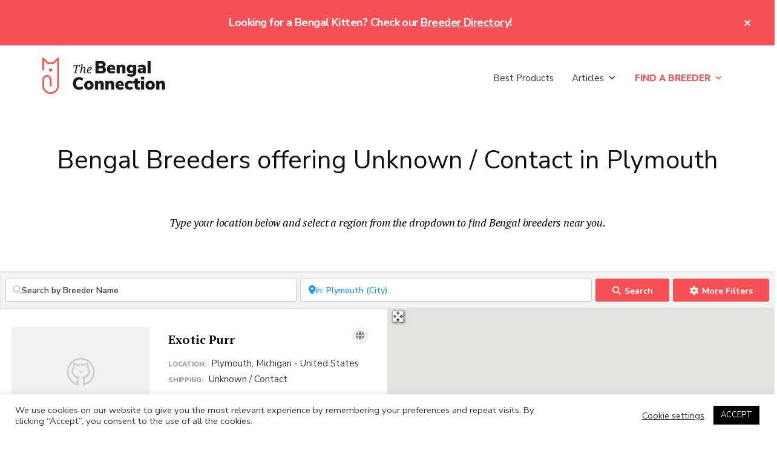

--- FILE ---
content_type: text/html; charset=utf-8
request_url: https://www.google.com/recaptcha/api2/aframe
body_size: 269
content:
<!DOCTYPE HTML><html><head><meta http-equiv="content-type" content="text/html; charset=UTF-8"></head><body><script nonce="dq1eZAZho3eBjOzy4XEQ0Q">/** Anti-fraud and anti-abuse applications only. See google.com/recaptcha */ try{var clients={'sodar':'https://pagead2.googlesyndication.com/pagead/sodar?'};window.addEventListener("message",function(a){try{if(a.source===window.parent){var b=JSON.parse(a.data);var c=clients[b['id']];if(c){var d=document.createElement('img');d.src=c+b['params']+'&rc='+(localStorage.getItem("rc::a")?sessionStorage.getItem("rc::b"):"");window.document.body.appendChild(d);sessionStorage.setItem("rc::e",parseInt(sessionStorage.getItem("rc::e")||0)+1);localStorage.setItem("rc::h",'1769931240753');}}}catch(b){}});window.parent.postMessage("_grecaptcha_ready", "*");}catch(b){}</script></body></html>

--- FILE ---
content_type: text/css
request_url: https://thebengalconnection.com/wp-content/themes/authority-pro/lib/wpgeocss.css?ver=6.9
body_size: 5912
content:
/* Global GeoDirectory Styles
---------------------------------------------------------------------------- */


/* GeoDirectory Archives - Labels & Typography
---------------------------------------------------------------------------- */

/* Badges and Labels */

.gd-badge {
    font-family: "Nunito Sans", sans-serif;
	font-size: 14px;
	padding: .35em .7em .31em;
	border: 1px solid #f55055;
}

.archive-item-icon .gd-badge {
	border-radius: 50%;
    width: 28px;
    height: 28px;
    padding: 6px;
	border: 0;
}

.gd-badge-meta.archive-item-icon {
	margin-top: 0;
}

.read-more-link .gd-badge {
	border: 0;
	font-weight: 800;
	padding: 0;
	margin-top: 15px;
}

.badge-regular-content .gd-badge {
    background-color: #ffffff;
    color: #000000;
    border: 0;
    white-space: initial;
    font-size: 15px;
    font-weight: 400;
    margin-bottom: 15px;
    line-height: 1.75;
}

body ul.geodir-category-list-view .geodir-post-meta-container .widgettitle,
body ul.geodir-category-list-view .geodir_post_meta_title,
body ul.geodir-category-list-view .geodir-post-address-container .widgettitle,
.geodir-bubble-meta-side .widgettitle,
.geodir-bubble-meta-side .geodir_post_meta_title {
	color: #999;
	text-transform: uppercase;
	font-size: 11px;
	font-weight: 800;
	margin-right: 5px;
    font-family: "Nunito Sans", sans-serif;
	display: inline-block;
}

body ul.geodir-category-list-view .geodir_post_meta.geodir-field-address {
	display: inline-block;
}

.breeder-single-main .geodir_post_meta_title,
.breeder-single-template .entry-content h3.widgettitle {
	font-weight: 800;
}

.breeder-single-template .entry-content h3.widgettitle {
	font-family: 'Nunito Sans', sans-serif;
	font-size: 15px;
}

body ul.geodir-category-list-view .gd-list-item-right .gd-badge {
	margin-bottom: 2px;
}

body ul.geodir-category-list-view li h2.geodir-entry-title {
    font-size: 20px;
	padding: 0 0 5px;
}

body ul.geodir-category-list-view li h2.geodir-entry-title,
body ul.geodir-category-list-view li h2.geodir-entry-title a {
    color: #111;
    text-decoration: none;
    font-weight: 700;
}

.geodir-bubble-meta-side h3.widgettitle {
	margin: 0 4px 0 0;
}

.geodir-bubble-meta-side .geodir_post_meta {
	display: inline-block;
}

/* GeoDirectory Archives - Layout
---------------------------------------------------------------------------- */

/*.gd-list-item-left,
.gd-list-item-right {
	float: left;
	width: 50%;
	margin-top: 40px;
}*/

.post-type-archive-gd_place .archive-description {
	display: none;
}

.archive-wrapper {
	display: grid;
	grid-template-columns: 50% 50%;
	grid-template-rows: auto;
}

.archive-wrapper .gd-list-item-left,
.archive-wrapper .gd-list-item-right {
	width: 100%;
}

.archive-wrapper .gd-list-item-right .geodir-wgt-map {
	position: -webkit-sticky;
	position: sticky;
	top: 0;
}

.archive-wrapper .gd-list-item-right .wp-block-geodirectory-geodir-widget-map {
	width: 100%;
	height: 100%;
}

.archive-wrapper #showmap {
	display: none;
}

.geodir-archive .entry-header,
.geodir-archive .wp-block-geodirectory-geodir-widget-categories {
	max-width: 1200px;
	margin: 0 auto;
	text-align: center;
}

.geodir-archive .geodir-loc-bar {
	/*margin: 0 0 30px 0;*/
	margin: 0;
	padding: 0;
}

body ul.geodir-category-list-view.geodir-gridview > li:first-of-type {
	margin-top: 30px;
}

.post-type-archive-gd_place .archive-pagination {
	display: none;
}

.wp-block-geodirectory-geodir-widget-loop-paging {
	margin: 0 3%;
}

.geodir-pagination ul.page-numbers {
	border-top: 0;
}

/* Category filtering (full width) */

/*.post-type-archive-gd_place .geodir-categories-container ul {
    width: 15%;
    min-width: 185px;
}

.post-type-archive-gd_place .geodir-categories-container ul li,
.post-type-archive-gd_place .geodir-categories-container ul li a {
	display: block;
	height: auto;
}

.post-type-archive-gd_place .geodir-categories-container ul li .gd-cptcat-cat-left,
.post-type-archive-gd_place .geodir-categories-container ul li .gd-cptcat-cat-right {
	display: block;
	width: 100%;
}*/

.geodir-loop-container .geodir-info {
	padding: 20px;
}

/* Category filtering */

.geodir-categories-container ul {
	width: 15%;
	min-width: 240px;
}

.geodir-categories-container ul li .gd-cptcat-cat-left {
	width: 20%;
}

.directory-country-nav {
	font-weight: 800 !important;
	text-transform: uppercase;
	font-size: 15px;
	color: #808080;
}

.directory-country-nav a {
	color: #808080;
	text-decoration: none;
}

.directory-country-nav a:hover {
	color: #f55055;
}

/* Mega Menu */

.sub-menu-countries {
	display: flex;
	align-items: center;
	justify-content: center;
}

.sub-menu-countries .country {
    width: 100px;
    height: 100px;
	text-align: center;
}

.sub-menu-countries .country a {
	text-decoration: none;
}

.sub-menu-countries .country h6 {
	font-weight: 800;
	text-transform: uppercase;
	font-size: 15px;
	font-family: 'Nunito Sans', sans-serif;
	letter-spacing: 0;
	color: #999;
}

/* Pagination */

.geodir-archive .archive-pagination.pagination {
	display: none;
}

/* GeoDirectory Archives - Archive Items
---------------------------------------------------------------------------- */

body ul.geodir-category-list-view.geodir-gridview > li {
	border-bottom: 1px solid #e9ecef;
	width: 94%;
	margin: 0 3% 30px;
}

body ul.geodir-category-list-view.geodir-gridview > li .gd-list-item-left {
    width: 38%;
    float: left;
	clear: none;
}

body ul.geodir-category-list-view.geodir-gridview > li .gd-list-item-right {
    width: 60%;
    float: left;
	clear: none;
	padding: 0 0 0 30px;
}

body ul.geodir-category-list-view > li {
	font-size: 15px;
	padding: 0 0 20px !important;
}

body ul.geodir-category-list-view.geodir-gridview > li .geodir-post-title {
	margin: 10px 0;
}

body ul.geodir-category-list-view li .geodir_post_meta,
.gd-bubble li .geodir_post_meta {
	margin: 0;
}

body ul.geodir-category-list-view .geodir_post_meta ul,
.gd-bubble .geodir_post_meta ul {
	margin: 0;
	display: inline;
}

body ul.geodir-category-list-view .geodir_post_meta ul > li,
.gd-bubble .geodir_post_meta ul > li {
	margin: 0;
	list-style-type: none;
	display: inline;
}

body ul.geodir-category-list-view .geodir_post_meta ul > li:after,
.gd-bubble .geodir_post_meta ul > li:after {
	content: ", ";
}

body ul.geodir-category-list-view .geodir_post_meta ul > li:last-of-type:after,
.gd-bubble .geodir_post_meta ul > li:last-of-type:after {
	content: "";
}

/* GeoDirectory Search Filters
---------------------------------------------------------------------------- */

.geodir-filter-container [type="checkbox"]:not(:checked),
.geodir-filter-container [type="checkbox"]:checked {
  position: absolute;
  left: -9999px;
}
.geodir-filter-container [type="checkbox"]:not(:checked) + label,
.geodir-filter-container [type="checkbox"]:checked + label {
  position: relative;
  cursor: pointer;
  display: inline-block;
}

/* checkbox aspect */
.geodir-filter-container [type="checkbox"]:not(:checked) + label:before,
.geodir-filter-container [type="checkbox"]:checked + label:before {
  content: '';
  position: absolute;
  left: 0; top: 0;
  width: 2em; height: 2em;
  border: 2px solid #ccc;
  background: #fff;
  border-radius: 4px;
  box-shadow: inset 0 1px 3px rgba(0,0,0,.1);
}
/* checked mark aspect */
.geodir-filter-container .geodir-filter-container [type="checkbox"]:not(:checked) + label:after,
.geodir-filter-container [type="checkbox"]:checked + label:after {
  content: '\2713\0020';
  position: absolute;
  top: .18em; left: .22em;
  font-size: 1.7em;
  line-height: 0.8;
  color: #f55055;
  transition: all .2s;
  font-family: 'Lucida Sans Unicode', 'Arial Unicode MS', Arial;
}
/* checked mark aspect changes */
.geodir-filter-container [type="checkbox"]:not(:checked) + label:after {
  opacity: 0;
  transform: scale(0);
}
.geodir-filter-container [type="checkbox"]:checked + label:after {
  opacity: 1;
  transform: scale(1);
}
/* disabled checkbox */
.geodir-filter-container [type="checkbox"]:disabled:not(:checked) + label:before,
.geodir-filter-container [type="checkbox"]:disabled:checked + label:before {
  box-shadow: none;
  border-color: #bbb;
  background-color: #ddd;
}
.geodir-filter-container [type="checkbox"]:disabled:checked + label:after {
  color: #999;
}
.geodir-filter-container [type="checkbox"]:disabled + label {
  color: #aaa;
}
/* accessibility */
.geodir-filter-container [type="checkbox"]:checked:focus + label:before,
.geodir-filter-container [type="checkbox"]:not(:checked):focus + label:before {
  border: 2px dotted blue;
}

/* hover style just for information */
.geodir-filter-container label:hover:before {
  border: 2px solid #4778d9!important;
}

.geodir-filter-container .customize_filter-in ul li {
	list-style-type: none;
    border-bottom: 0 !important;
    padding: 10px 0 !important;
}
.geodir-filter-container .customize_filter-in ul li label {
	font-size: 16px;
	padding-left: 3em;
	padding-top: 4px;
}

body .geodir-listing-search.gd-search-bar-style .geodir-loc-bar .clearfix.geodir-loc-bar-in .geodir-search input[type=button], 
body .geodir-listing-search.gd-search-bar-style .geodir-loc-bar .clearfix.geodir-loc-bar-in .geodir-search button,
body .geodir-listing-search.gd-search-bar-style .geodir-loc-bar .geodir-filter-container .geodir-advance-search .geodir_submit_search {
	padding: 11px 20px;
}

body .geodir-listing-search.gd-search-bar-style .geodir-loc-bar .clearfix.geodir-loc-bar-in .geodir-search input[type=button]:hover, 
body .geodir-listing-search.gd-search-bar-style .geodir-loc-bar .clearfix.geodir-loc-bar-in .geodir-search button:hover {
	transform: none;
}

button.geodir-show-filters:after {
	content: " More Filters";
}

button.geodir_submit_search:after {
	content: " Search";
}

.geodir-listing-search .geodir-filter-container .customize_filter-in {
	width: 100% !important;
}

.geodir-listing-search .geodir-filter-cat span {
    font-size: 20px !important;
    color:#000 !important;
    margin-bottom:20px;
}

/* GeoDirectory Map Bubbles
---------------------------------------------------------------------------- */

.map-bubble {
    -webkit-box-shadow: 0 0 55px 5px rgba(0,0,0,.08);
    box-shadow: 0 0 55px 5px rgba(0,0,0,.08);
    font-size: 15px;
}

.gm-style .gm-style-iw-c {
	padding: 0;
    font-size: 14px;
}

.main_map_wrapper .gm-style .gm-style-iw-d {
	max-width: 100% !important;
	overflow: hidden !important;
}

.gm-style .gm-style-iw button {
    top: 7px!important;
    left: 7px!important;
    z-index: 999!important;
    background-color: #fff!important;
    border-radius: 50%!important;
}

.geodir-bubble-meta-side {
	padding: 10px;
	font-family: 'Nunito Sans', sans-serif;
}

.gm-style .gm-style-iw .gd-bubble .gd-bubble-inside .geodir-bubble_desc .geodir-post-title h4 {
	background: transparent;
	position: static;
	margin-bottom: 0;
	padding: 10px;
	font-family: 'Nunito Sans', sans-serif;
	color: #fff;
	font-weight: 600;
	font-size: 18px;
}

.gm-style .gm-style-iw .gd-bubble .gd-bubble-inside .geodir-bubble_desc .geodir-post-title h4 a {
	text-decoration: none;
}

.breeder-popup-hero .gd-badge-meta {
	padding: 0 8px;
}

.breeder-popup-hero {
	height: 150px;
	width: 100%;
	background-size: cover;
	position: relative;
}

.breeder-popup-hero .hero-content {
	position: absolute;
	bottom: 0;
	left: 0;
}

.gm-style .gm-style-iw .gd-bubble .gd-bubble-inside .geodir-bubble_desc .geodir-post-title h4 {
	overflow: initial;
	white-space: initial;
}

/* GeoDirectory Details Page - Breeder Single Page
---------------------------------------------------------------------------- */

/* Layout */

body.breeder-single-template {
	background-color: #fafafa;
	font-size: 15px;
}

.breeder-single-template .site-inner {
	padding: 50px 20px 0;
}

.breeder-single-template.full-width-content.single .content {
	max-width: 1200px;
}

.breeder-single-sidebar {
	width: 100%;
	position: relative;
	z-index: 100;
}

.breeder-single-main {
	width: 100%;
}

/* Hero */

.breeder-single-hero {
	background-size: cover;
	background-position: center;
	border-radius: 4px;
	box-shadow: 0 16px 65px rgba(0, 0, 0, 0.18);
	height: 400px;
	position: relative;
}

.breeder-single-hero .hero-content {
	position: absolute;
	bottom : 0;
	padding: 30px;
	color: #fff;
}

.breeder-single-hero .hero-content h2 {
	color: #fff;
	font-weight: 600;
	font-size: 36px;
	margin: 13px 0;
}

.breeder-single-template .entry .entry-meta {
	display: none;
}

/* Hero Claim Listing */

.hero-claim-listing {
	position: absolute;
	bottom: 0;
	padding: 30px;
	right: 0;
}

.hero-claim-listing .menu a,
.hero-claim-listing .menu a:hover {
	color: #fff;
	border: 0;
	text-decoration: none;
}

.hero-claim-listing .gd_user_action.edit_link i,
.hero-claim-listing .gd_user_action.edit_link a,
.hero-claim-listing .gd_user_action.upgrade_link i,
.hero-claim-listing .gd_user_action.upgrade_link a {
	color: #fff;
}

.gd-author-actions>span:nth-child(n+2) {
	padding-left: 20px;
}

/*.gd-is-claimed #menu-claim-listing-menu {
	display: none;
}*/

/* Headings */

.breeder-single-template .breeder-single-sidebar h3,
.breeder-single-template .box h4.box-heading,
.breeder-single-template .entry-content h2, .breeder-single-template .entry-content h3, .breeder-single-template .entry-content h4 {
	font-size: 24px;
	font-style: normal;
	line-height: 1.7;
	font-family: "PT Serif", serif;
	color: #333;
	margin-top: 0;
}

.breeder-single-template .breeder-single-sidebar h3 {
	text-align: center;
}

.breeder-single-template .entry-content h3.widgettitle {
	margin: 20px 0 0;
}

/* Icons */

.breeder-single-template .geodir_post_meta_icon i {
	color: #999999;
	font-size: 1.2rem;
	margin-right: 9px;
	width: 21px;
	margin-left: -30px;
}

.breeder-single-template .with-icons .geodir_post_meta {
	padding-left: 30px;
}

/* Boxes */

.breeder-single-template .breeder-single-main .box {
	padding: 40px 0;
	margin: 0;
}

.breeder-single-template .breeder-single-sidebar .box {
	padding: 30px;
}

.breeder-single-template .breeder-single-main .box.highlight,
.breeder-single-template .breeder-single-sidebar .box.highlight {
	/*box-shadow: 0 16px 65px rgba(0, 0, 0, 0.18);*/
	background-color: #fff;
	border-radius: 4px;
	margin-top: 30px;
}

.breeder-single-template .breeder-single-main .box.highlight:first-of-type,
.breeder-single-nav {
	margin-top: 20px;
}

.breeder-single-template .breeder-single-main .box.highlight {
	padding: 40px;
}

.breeder-single-template .box h4.box-heading {
	margin-top: 0;
	padding: 0;
	margin-bottom: 1rem!important;
	border-color: #e9edf2;
}

.breeder-single-template .box h4.box-heading i {
	color: #a1aeb7;
	margin-right: 5px;
}

.geodir_post_meta.button a {
	color: #fff;
}

.geodir_post_meta.button {
	margin-top: 20px;
}


/* Additional Sidebar Styles */

.breeder-single-sidebar h2, .breeder-single-sidebar h3, .breeder-single-sidebar h4 {
	margin: 0 0 10px;
}

.breeder-single-template .breeder-single-sidebar .geodir_post_meta {
	margin-bottom: 10px;
}

.breeder-single-template .breeder-single-sidebar .geodir_post_meta_title {
	font-weight: 800;
}

/* Navigation */

.breeder-single-nav a {
	margin: 15px 15px 0;
	padding-bottom: 5px;
	color: #000;
	font-weight: 800;
	text-decoration: none;
	display: inline-block;
	border-bottom: 2px solid transparent;
	transition: all .2s ease-in-out;
}

.breeder-single-nav a:hover {
	border-bottom: 2px solid #f55055;
}

/* Contact */

.breeder-single-template #contact .geodir_post_meta a,
.breeder-single-template #contact .geodir_post_meta strong {
	color: #333;
	font-weight: 800;
}

.breeder-single-template #contact .geodir_post_meta a:hover,
.breeder-single-template #contact .geodir_post_meta a:hover strong  {
	color: #f55055;
}

.breeder-single-template #contact .geodir_post_meta {
	float: left;
	margin-bottom: 15px;
	width: 50%;
}

/* Photos */

.breeder-single-template .geodir-image-container ul.geodir-images.geodir-gallery li {
    width: 31%;
    margin-right: 2%;
    margin-bottom: 1%;
}

/* Map */

.breeder-single-template .geodir-map-canvas {
	border-radius: 4px;
}



/* Package Conditionals

Be sure to update GD Package ID for TBC Certified */

/* Hide tbc certification div unless package is */

/*body:not(.gd-pkg-id-4) .breeder-single-sidebar .box.highlight.tbc-certification {
 	display: none;
}*/

.breeder-single-sidebar .tbc-certification.box {
	position: relative;
	padding-top: 90px;
}

.breeder-single-sidebar .tbc-certification:before {
	content: '';
	width: 100%;
	height: 70px;
	background-color: #dedede;
	position: absolute;
	top: 0;
	left: 0;
	border-radius: 4px 4px 0 0;
	z-index: 0;
}

body.gd-pkg-id-4 .tbc-certification:before {
	background-color: #f55055;
}

.breeder-single-sidebar .tbc-certification .fa-award {
	color: #fff;
    text-align: center;
    width: 100%;
    font-size: 40px;
	z-index: 10;
	position: absolute;
	top: 15px;
	left: 0;
}

.breeder-single-sidebar .tbc-certification .is-not-certified h3 {
	color: #dedede;
}

.breeder-single-sidebar div.is-certified,
.breeder-single-sidebar div.is-not-certified {	
	text-align: center;
}

.breeder-single-sidebar div.is-certified p {
	border-bottom: 1px solid #f2f2f2;
	padding-bottom: 15px;
}

.breeder-single-sidebar div.is-certified,
body.gd-pkg-id-4 .breeder-single-sidebar div.is-not-certified {
	display: none;
}

body.gd-pkg-id-4 .breeder-single-sidebar div.is-certified {
	display:  block;
}

/* Hide elements from free packages */

.gd-pkg-id-1.geodir-page-single .entry-content .geodir-post-slider,
.gd-pkg-id-1.geodir-page-single .entry-content #photos,
.gd-pkg-id-1.geodir-page-single .entry-content #news,
.gd-pkg-id-1.geodir-page-single .entry-content #health-testing,
.gd-pkg-id-1.geodir-page-single .breeder-single-nav .link-photos,
.gd-pkg-id-1.geodir-page-single .breeder-single-nav .link-news,
.gd-pkg-id-1.geodir-page-single .breeder-single-nav .link-health-testing {
	display: none;
}


/* Custom Breeder Dashboard
---------------------------------------------------------------------------- */

#mega-menu-wrap-primary #mega-menu-primary > li.mega-menu-item.show-when-logged-in {
	display: none;
}

.logged-in #mega-menu-wrap-primary #mega-menu-primary > li.mega-menu-item.show-when-logged-in {
	display: inline-block;
}

.logged-in #mega-menu-wrap-primary #mega-menu-primary > li.mega-menu-item.hide-when-logged-in{
	display: none;
}

.geodir_message_note {
	font-size: 15px;
	color: #333;
}

#geodir_address_map_row .geodir_message_note {
	display: none;
}

.geodir_form_row label {
	font-weight: 800 !important;
	text-transform: uppercase;
	font-size: 15px;
}

#geodirectory-add-post h5 {
	font-size: 24px;
	font-style: normal;
	line-height: 1.7;
	font-family: "PT Serif", serif;
	color: #f55055;
	text-transform: none;
	letter-spacing: 0;
	margin-top: 30px;
}

#geodirectory-add-post h5 small {
	color: #333;
	display: block;
	font-family: 'Nunito Sans', sans-serif;
	font-size: 17px;
	-webkit-font-smoothing: antialiased;
	font-weight: 500;
	line-height: 1.75;
}

#geodirectory-add-post h5#geodir_fieldset_43:before,
#geodirectory-add-post h5#geodir_fieldset_36:before,
#geodirectory-add-post h5#geodir_fieldset_49:before {
	content: "Requires Upgrade";
	color: #fff;
	font-size: 15px;
	font-family: 'Nunito Sans', sans-serif;
	background-color: #f55055;
	border-radius: 3px;
	margin-right: 10px;
	padding: 5px 10px;
}

#geodirectory-add-post h5#geodir_fieldset_43,
#geodirectory-add-post h5#geodir_fieldset_36,
#geodirectory-add-post h5#geodir_fieldset_49 {
	color: #a2a2a2;
}

#additional_adoption_info_row label {
	width: 50%;
}

#additional_adoption_info_row .geodir_message_note,
#geodir_address_map_row .geodir_message_note {
	padding-left: 0;
}

#geodir-add-listing-submit button[type=submit] {
	width: 100%;
	margin-bottom: 10px;
}

.gd-notification {
	font-size: 17px;
	line-height: 25px;
    padding: 30px;
}

.gd-notification a.gd-noti-button {
    width: 100%;
    text-align: center;
	margin-top: 10px;
}

.logged-in-text {
	display: none;
}

.logged-in .logged-in-text {
	display: block;
}

.logged-in .logged-out-text {
	display: none;
}

/* UsersWP & Invoicing
---------------------------------------------------------------------------- */

/* Invoicing */

.wpi-g .alert-info {
	padding: 20px;
}

/* Account - give Account page a more narrow sidebar */

.account-page .sidebar-primary {
	width: 275px;
}

.account-page.sidebar-content .content,
.account-page.sidebar-content .entry {
	max-width: 800px;
}

.account-page .sidebar .widget {
	padding: 30px;
}

.account-page .sidebar .widget:first-of-type {
	margin-bottom: 40px;
}

.account-page .sidebar .bsui .card-body {
	padding: 0;
}

.account-page .entry-content .wp-block-invoicing-wpinv-subscriptions-widget .widget-title {
	margin-top: 0;
}

@media only screen and (max-width: 600px) {
	.account-page .sidebar-primary {
    	max-width: 100%;
		width: 100%;
	}
}

/* Account */

.uwp_page .sidebar .widgettitle,
.wp-block-invoicing-wpinv-subscriptions-widget .widgettitle,
.wp-block-invoicing-wpinv-history-widget .widgettitle,
.uwp_widget_account .card-title,
.uwp_widget_change .card-title {
    color: #111;
    font-size: 24px;
	font-family: 'PT Serif', serif;
	font-weight: 700;
	text-align: left !important;
}

.uwp_widget_account .uwp_account_page_username,
.uwp_widget_account #account_settings {
	display: none;
}

.wide-content-page.full-width-content.page .content {
	max-width: 1100px;
}

table.wpi-user-invoices,
table.wpi-user-subscriptions {
	font-size: 15px;
}

.wp-block-invoicing-wpinv-history-widget,
.wp-block-invoicing-wpinv-subscriptions-widget {
	overflow-x: auto;
}

.wp-block-invoicing-wpinv-history-widget div {
	min-width: 800px;
}

.wp-block-invoicing-wpinv-subscriptions-widget div {
	min-width: 1200px;
}

.uwp_page .uwp-account-notifications,
.uwp_page .uwp-account-privacy {
	display: none;
}

/* Profile (Used to view listings owned) */

.uwp-profile-header,
.uwp-profile-tabs .navbar,
.uwp-profile-subtab-entries .container.mb-1 h3,
.uwp-profile-subtab-entries .btn-toolbar,
.uwp-profile-cpt-loop .gd-rating-output {
	display: none;
}

/* Force all cards to be 100% */

.uwp-profile-cpt-loop .col {
	min-width: 100%;
}

.uwp-profile-tabs.bsui .row .card {
    width: 100%;
    display: inline-flex;
    flex-flow: row wrap;
}

.uwp-profile-tabs.bsui .card .embed-responsive {
    max-width: 30%;
    display: inline-block;
}

.uwp-profile-tabs.bsui .row .card .embed-responsive img {
    border-top-right-radius: unset;
    object-fit: cover;
    max-height: 250px;
}

.uwp-profile-tabs.bsui .row .card .card-body {
    display: inline-block;
    vertical-align: top;
    max-width: 69%;
 }
 
.uwp-profile-tabs.bsui .card-footer {
	border-top: 0;
}

.uwp-profile-tabs.bsui .card-footer .row {
	height: 100%;
	width: 100%;
	margin: 0;
	width: 50px;
	padding: 0;
	margin-left: auto;
}

.uwp-profile-tabs.bsui .row .card .card-footer {
	flex: 1 100%;
}

.uwp-profile-tabs.bsui .card-title {
	margin-top: 32px;
}

.uwp-profile-tabs.bsui .card-title a {
	color: #000;
}

.uwp-profile-tabs.bsui .card-footer .row {
    width: 100px;
}

.uwp-profile-tabs.bsui i.fas.fa-ellipsis-v.fa-sm.fa-fw {
	color: #f55055;
    width: 90px;
}

.uwp-profile-tabs.bsui i.fas.fa-ellipsis-v.fa-sm.fa-fw:after {
    content: "manage";
    margin-left: 5px;
    font-family: 'Nunito Sans', sans-serif;
}
	
/* Membership Login Box */

.gb-block-accordion .wp-block-userswp-uwp-login-widget h3.card-title {
	display: none;
}

/* Checkout */

#wpinv_checkout_tandc {
	border: 0;
	padding: 0;
	margin: 0;
	font-size: 14px;
}

#wpinv_checkout_tandc .panel-body {
	padding: 0 0 10px 0;
}

#wpinv_purchase_submit {
	border: 0;
}

#wpinv_purchase_submit input.wpinv-submit {
	font-size: 20px;
	padding: 10px 20px;
}

/* Media Queries
---------------------------------------------------------------------------- */

@media only screen and (max-width: 1250px) {
	
	.archive-wrapper {
		grid-template-columns: 60% 40%;
	}
	
	.breeder-single-template .site-inner {
   	 	max-width: 1075px;
	 }
}

@media only screen and (max-width: 1075px) {
	
	.archive-wrapper {
	    grid-template-columns: 100%;
	}
	
	.archive-wrapper .gd-list-item-right {
		grid-row-start: 1;
	}
	
	.archive-wrapper #showmap {
		display: block;
		background-color: #000;
		color: #fff;
		text-align: center;
		width: 100%;
		padding: 10px;
	}
	
	.breeder-single-template .site-inner,
	.breeder-single-template .entry {
   	 	max-width: 1000px;
	 }
	 
	 .geodir-archive .entry {
		 max-width: 100%;
	 }
	
}

@media only screen and (max-width: 1076px) {
	.gb-pricing-columns-3 .gb-pricing-table-wrap {
	    -ms-grid-columns: 1fr;
	    grid-template-columns: 1fr;
	    grid-template-areas:
	        "col1"
	        "col2"
	        "col3";
	}
}

/* Mobile First*/
@media only screen and (min-width: 1000px) {
	
	/* Breeder Single Page - sidebar/content - desktop / tablet */
		
	.breeder-single-sidebar {
		width: 30%;
		float: left;
		position: relative;
		margin-top: 58px;
	}

	.breeder-single-main {
		width: 70%;
		float: left;
	}
	
	.breeder-single-template .breeder-single-sidebar .box.highlight {
		/*box-shadow: 0 16px 65px rgba(0, 0, 0, 0.18);*/
		margin-right: 40px;
	}
	
	.breeder-single-template .breeder-single-sidebar .box {
		margin-right: 20px;
	}
}

/* Smaller Screens */
@media only screen and (max-width: 800px) {
	
	body ul.geodir-category-list-view>li {
		width: 90% !important;
		margin: 0 5% 30px !important;
	}
	
	body ul.geodir-category-list-view.geodir-gridview > li:first-of-type {
	    margin-top: 30px !important;
	}
	
	/* Breeder Single Page - Boxes */
	
	.breeder-single-template #contact .geodir_post_meta {
	    width: 100%;
	}
	
	.breeder-single-hero .hero-content,
	.breeder-single-hero .hero-claim-listing {
		position: relative;
	}
	
	.breeder-single-hero {
		height: auto;
		padding-bottom: 30px;
	}
	
	.breeder-single-hero .hero-content {
		padding-top: 200px;
		padding-bottom: 0;
	}
	
	.breeder-single-hero .hero-claim-listing {
		padding: 0 30px;
	}
	
	.breeder-single-hero .hero-content h2 {
		font-size: 30px;
	}
	
	.hero-claim-listing button.geodir-ninja-forms-link {
		padding: 10px 25px;
	}
	
}

@media only screen and (max-width: 680px) {
	
	body ul.geodir-category-list-view.geodir-gridview > li .gd-list-item-left,
	body ul.geodir-category-list-view.geodir-gridview > li .gd-list-item-right {
		width: 100%;
	}
	
	body ul.geodir-category-list-view.geodir-gridview > li .gd-list-item-right {
		padding-left: 0;
	}
}

@media only screen and (max-width: 600px) {
	
	/* Breeder Single */
	.breeder-single-template .breeder-single-main .box.highlight {
	    padding: 20px 30px;
	}
	
	.breeder-single-template .geodir-image-container ul.geodir-images.geodir-gallery li {
		width: 48%;
		margin-bottom: 0;
	}
	
}

@media only screen and (max-width: 400px) {
	body ul.geodir-category-list-view>li:nth-child(2n+0) {
	    margin-left: 5% !important;
	}
}



--- FILE ---
content_type: application/javascript
request_url: https://thebengalconnection.com/wp-content/themes/authority-pro/js/show-geo-map.js?ver=1.2.0
body_size: -255
content:
/**
 * This script adds the jquery effects to the Premier Theme.
 *
 * @package Premier
 * @author 	Designtek
 */
(function( $ ) {

	// Make sure JS class is added.
	$( document ).ready( function() {
	
		$("#showmap").click(function(){
		
		        $(".geodir-wgt-map").slideToggle();
		
		    });
	
	});
	
	
})( jQuery );

--- FILE ---
content_type: application/javascript
request_url: https://thebengalconnection.com/wp-content/themes/authority-pro/js/top-banner.js?ver=1.2.0
body_size: 1124
content:
/*eslint-disable */
/* MIT: https://github.com/js-cookie/js-cookie */
!function(e){var n=!1;if("function"==typeof define&&define.amd&&(define(e),n=!0),"object"==typeof exports&&(module.exports=e(),n=!0),!n){var o=window.Cookies,t=window.Cookies=e();t.noConflict=function(){return window.Cookies=o,t}}}(function(){function e(){for(var e=0,n={};e<arguments.length;e++){var o=arguments[e];for(var t in o)n[t]=o[t]}return n}function n(o){function t(n,r,i){var c;if("undefined"!=typeof document){if(arguments.length>1){if("number"==typeof(i=e({path:"/"},t.defaults,i)).expires){var a=new Date;a.setMilliseconds(a.getMilliseconds()+864e5*i.expires),i.expires=a}i.expires=i.expires?i.expires.toUTCString():"";try{c=JSON.stringify(r),/^[\{\[]/.test(c)&&(r=c)}catch(e){}r=o.write?o.write(r,n):encodeURIComponent(String(r)).replace(/%(23|24|26|2B|3A|3C|3E|3D|2F|3F|40|5B|5D|5E|60|7B|7D|7C)/g,decodeURIComponent),n=(n=(n=encodeURIComponent(String(n))).replace(/%(23|24|26|2B|5E|60|7C)/g,decodeURIComponent)).replace(/[\(\)]/g,escape);var f="";for(var s in i)i[s]&&(f+="; "+s,!0!==i[s]&&(f+="="+i[s]));return document.cookie=n+"="+r+f}n||(c={});for(var p=document.cookie?document.cookie.split("; "):[],d=/(%[0-9A-Z]{2})+/g,u=0;u<p.length;u++){var l=p[u].split("="),C=l.slice(1).join("=");'"'===C.charAt(0)&&(C=C.slice(1,-1));try{var g=l[0].replace(d,decodeURIComponent);if(C=o.read?o.read(C,g):o(C,g)||C.replace(d,decodeURIComponent),this.json)try{C=JSON.parse(C)}catch(e){}if(n===g){c=C;break}n||(c[g]=C)}catch(e){}}return c}}return t.set=t,t.get=function(e){return t.call(t,e)},t.getJSON=function(){return t.apply({json:!0},[].slice.call(arguments))},t.defaults={},t.remove=function(n,o){t(n,"",e(o,{expires:-1}))},t.withConverter=n,t}return n(function(){})});
/*eslint-enable */

( function( $, Cookies ) {
	var socialnav = false;
	var socialnavtop = 0;
	var $body = $( 'body' );

	if ( $( '.nav-social' ).length ) {
		socialnav = true;
		socialnavtop = $( '.nav-social' ).offset().top;
	}

	// Alway show top banner in Customizer.
	$( document ).ready( function() {

		if ( $body.hasClass( 'customizer-preview' ) ) {
			$body.removeClass( 'top-banner-hidden' );
			$body.addClass( 'top-banner-visible' );
			showBanner();
		}

	});

	// Stick the social nav at the top of the screen
	$( window ).scroll( function() {

		scrolltop = $( window ).scrollTop();
		bannerheight = $( '.authority-top-banner' ).outerHeight();

		if ( socialnav && scrolltop < bannerheight ) {
			$( '.top-banner-visible .nav-social' ).css({ 'top': ( socialnavtop - scrolltop ) + 'px' });
		}

	});

	// Show if no cookie set.
	if ( ! Cookies.get( 'top-banner-hidden' ) ) {

		$( document ).ready( function() {

			// Replace body class.
			if ( $body.hasClass( 'top-banner-hidden' ) ) {
				$body.removeClass( 'top-banner-hidden' );
				$body.addClass( 'top-banner-visible' );
			}

			// Show banner.
			showBanner();

			// Set cookie when closing.
			closeBanner();
		});
	}

	function showBanner() {
		$( '.authority-top-banner' ).fadeIn( function() {
			$( this ).children( '#authority-top-banner-close' ).animate({
				opacity: 1
			}, 1000 );

			bannerheight = $( '.authority-top-banner' ).outerHeight();
			scrolltop = $( window ).scrollTop();

			if ( socialnav ) {
				socialnavtop = $( '.nav-social' ).offset().top - 28;

				if ( scrolltop > bannerheight ) {
					$( '.nav-social' ).css({ 'top': '0px' });
					$( '.admin-bar .nav-social' ).css({ 'top': '22px' });
					socialnavtop = bannerheight;
					if ( $body.hasClass( 'admin-bar' ) ) {
						socialnavtop += 28;
					}
				}
			}

		});
	}

	function closeBanner() {
		$( '#authority-top-banner-close' ).click( function() {

			bannerheight = $( '.authority-top-banner' ).outerHeight();

			$( this ).parent().slideUp( function() {
				$body.removeClass( 'top-banner-visible' );
				$body.addClass( 'top-banner-hidden' );
			});
			Cookies.set( 'top-banner-hidden', 'true', { expires: 7 });

			if ( socialnav ) {
				$( '.nav-social' ).css({ 'top': ( socialnavtop - bannerheight ) + 'px' });
				socialnavtop = $( '.nav-social' ).offset().top - 28;
			}

		});
	}

}( jQuery, Cookies ) );
